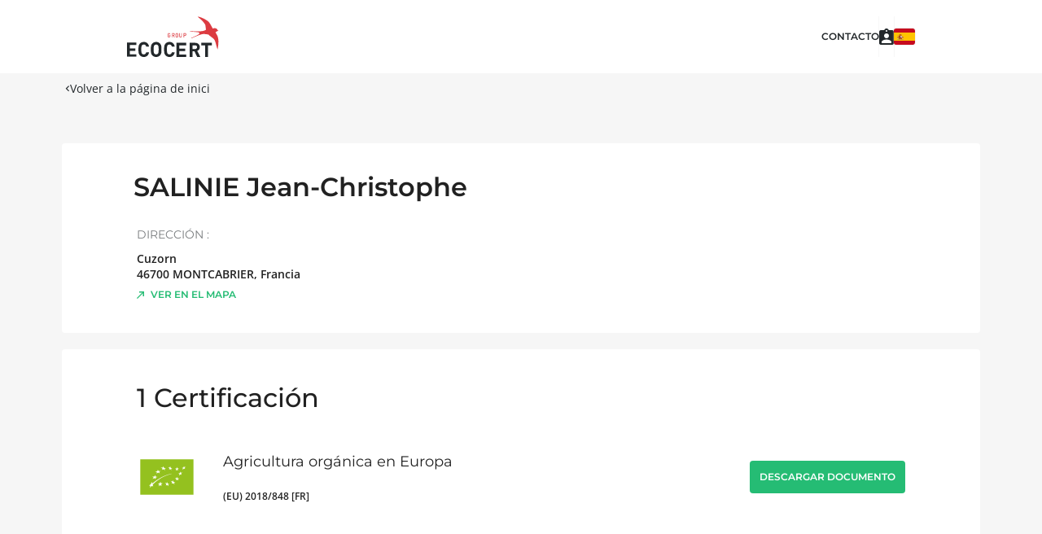

--- FILE ---
content_type: text/html; charset=UTF-8
request_url: https://certificat.ecocert.com/empresa/6FC8DBDB-72B8-4A29-A6AB-0F948DA260BE
body_size: 5769
content:
<!DOCTYPE html>
<html lang="es">
<head>
    <meta charset="utf-8">
    <meta name="viewport" content="initial-scale=1.0, width=device-width">
            <title>SALINIE Jean-Christophe - Agricultura orgánica en Europa - Ecocert</title>
                    <meta name="description" content="Encuentre SALINIE Jean-Christophe en el directorio de clientes certificados por Ecocert">
                                        
                    <link rel="canonical" href="https://certificat.ecocert.com/empresa/6FC8DBDB-72B8-4A29-A6AB-0F948DA260BE" />
                                                            <link rel="alternate" hreflang="fr" href="https://certificat.ecocert.com/entreprise/6FC8DBDB-72B8-4A29-A6AB-0F948DA260BE"/>
                                                            <link rel="alternate" hreflang="en" href="https://certificat.ecocert.com/company/6FC8DBDB-72B8-4A29-A6AB-0F948DA260BE"/>
                                                            <link rel="alternate" hreflang="x-default" href="https://certificat.ecocert.com/empresa/6FC8DBDB-72B8-4A29-A6AB-0F948DA260BE"/>
                                                            <link rel="alternate" hreflang="de" href="https://certificat.ecocert.com/unternehmen/6FC8DBDB-72B8-4A29-A6AB-0F948DA260BE"/>
                        
    <link rel="shortcut icon" href="/build/static/favicon.ico">
                <link rel="stylesheet" href="/build/668.f9f4d26e.css"><link rel="stylesheet" href="/build/app.20077c04.css">
    
    <link rel="stylesheet" href="/build/client.d45376b4.css">
    <link rel="stylesheet" href="/build/pictures.1bbb3c85.css">
</head>
<body data-controller="nav-origin" data-nav-origin-pagename-value="client"
    data-page="client"
>
<div
    class="v-application client d-flex flex-column v-application--is-ltr theme--light"
    
>
    <div
        class="v-application--wrap" data-controller="width-detection" data-action="resize@window->width-detection#onResizeEvent">
        <div class="container--fluid wrapper-header">
            <header
                class="header container">
                <div class="main d-flex justify-space-between">
                    <a href="/es" class="nuxt-link-active">
                        <img alt="Ecocert logo"
                             src="/build/static/ecocert-logo-large.svg"
                             class="logo">
                    </a>
                                                                                            <div class="d-flex flex-nowrap contact-wrapper column-gap-lg-2 column-gap-3">
                                <i aria-hidden="true"
                                   class="v-icon notranslate mdi mdi-magnify theme--light sm-and-less"
                                    data-action="click->algolia-search#doToggleMobileSearchBar"
                                ></i>
                                <a target="_blank" href="https://www.ecocert.com/es/contacto"
                                   class="contact md-and-over">contacto</a>
                                <hr role="separator" aria-orientation="vertical"
                                    class="v-divider v-divider--vertical theme--light md-and-over">
                                <a
                                    href="https://panier-fournisseurs.ecocert.com/personnel/connexion.php?l=en"
                                    title="Connectarse a la cesta de proveedores"
                                    target="_blank"
                                    rel="nofollow"
                                ><i class="supplier-cart"></i></a>
                                <hr role="separator" aria-orientation="vertical"
                                    class="v-divider v-divider--vertical theme--light md-and-over">
                                <div class="d-flex language-selector-wrapper" data-controller="dropdown">
                                    <button type="button" role="button" aria-label="Selecciona otro idioma" aria-haspopup="true" aria-expanded="false"
                                            class="v-btn--round theme--light v-size--default flag es"
                                            data-bs-toggle="dropdown"
                                            data-toggle="dropdown"></button>
                                    <div class="v-menu__content theme--light menuable__content__active dropdown-menu">
                                        <ul class="v-list px-5 v-sheet theme--light" data-dropdown-target="list">
                                                                                            <li class="language-element">
                                                    <a class="v-list-item theme--light link"
                                                       href="/entreprise/6FC8DBDB-72B8-4A29-A6AB-0F948DA260BE"><span
                                                            class="local">français
                                            </span>
                                                        <i class="flag fr"></i>
                                                    </a>
                                                </li>
                                                                                            <li class="language-element">
                                                    <a class="v-list-item theme--light link"
                                                       href="/company/6FC8DBDB-72B8-4A29-A6AB-0F948DA260BE"><span
                                                            class="local">English
                                            </span>
                                                        <i class="flag en"></i>
                                                    </a>
                                                </li>
                                                                                            <li class="language-element">
                                                    <a class="v-list-item theme--light link"
                                                       href="/empresa/6FC8DBDB-72B8-4A29-A6AB-0F948DA260BE"><span
                                                            class="local">español
                                            </span>
                                                        <i class="flag es"></i>
                                                    </a>
                                                </li>
                                                                                            <li class="language-element">
                                                    <a class="v-list-item theme--light link"
                                                       href="/unternehmen/6FC8DBDB-72B8-4A29-A6AB-0F948DA260BE"><span
                                                            class="local">Deutsch
                                            </span>
                                                        <i class="flag de"></i>
                                                    </a>
                                                </li>
                                                                                    </ul>
                                    </div>
                                </div>
                            </div>
                                                            </div>
            </header>
        </div>
                <main class="v-main">
                <div class="container main-container container--fluid">
        <div class="row justify-center">
            <div class="subheader-container"><!--
            --><a href="/es" class="back-link if-origin-home">
                    <i aria-hidden="true" class="v-icon notranslate mdi mdi-chevron-left theme--light black--text"
                    ></i>Volver a la página de inici</a><!--
            --><a href="/es/results" class="back-link if-origin-search-results">
                    <i aria-hidden="true" class="v-icon notranslate mdi mdi-chevron-left theme--light black--text"
                    ></i>Volver a resultados</a><!--
         --></div>
        </div>
                <div class="company" itemscope itemtype="https://schema.org/LocalBusiness">
            <div class="container content">
                <div class="company-details rounded">
                    <div class="row company-name row--dense">
                        <h1 itemprop="name">SALINIE Jean-Christophe</h1>
                    </div>
                    <div class="company-desc">
                        <div class="information">
                            <div class="address" itemprop="address" itemscope
                                 itemtype="https://schema.org/PostalAddress">
                                <p class="title activities-title">Dirección :</p>
                                <p itemprop="streetAddress">Cuzorn</p>
                                <p itemprop="streetAddress"></p>
                                <p>
                                                                            <span itemprop="postalCode">46700</span>
                                                                                                                <span itemprop="addressLocality">MONTCABRIER</span>,
                                                                                                                <span itemprop="addressCountry">Francia</span>
                                                                    </p>
                            </div>
                                                            <a href="https://maps.google.com/?q=44.54028,1.09395"
                                   target="_blank"
                                   class="link-black"
                                ><img alt="Flecha apuntando arriba a la derecha"
                                      src="/build/static/arrow-external-green.svg"
                                      class="mr-2"
                                    >Ver en el mapa
                                </a>
                                                    </div>
                        <div class="information">
                            <div class="activities opacity-0">
                                <p class="title activities-title">
                                    Actividades :
                                </p>
                                <p class="information">
                                    
                                </p>
                            </div>
                                                    </div>
                    </div>
                                    </div>
            </div>
                            <div class="container content">
                    <div class="certifications rounded">
                        <h2
                            class="certifications-title">
                            <span class=\"counter\">1</span> Certificación</h2>
                                                    <div class="d-flex flex-column">
                                <div class="d-flex flex-column flex-md-row">
                                    <div class="d-flex certification-item">
                                        <img src="/static/logo/E0D40B70-96C8-4F9D-8B68-B0B9164F4DEC/es/74.png"
                                             alt="Agricultura orgánica en Europa"
                                             class="mr-md-8 mr-4 certification-logo">
                                        <div class="align-self-center">
                                            <h3>Agricultura orgánica en Europa</h3>
                                            <p class="text-caption">(EU) 2018/848 [FR]</p>
                                        </div>
                                    </div>
                                    <div class="spacer"></div>
                                    <div class="full-width-mobile align-self-center">
                                                                                                                                <button type="button"
                                                    class="text-button"
                                                    role="button"
                                                    aria-haspopup="true"
                                                    aria-expanded="false"
                                                    data-bs-toggle="modal"
                                                    data-bs-target="#modal-certificate-dl-09A4271F-FC72-413E-AC1F-39DAF45B3A4A"

                                            ><span>Descargar documento</span>
                                            </button>
                                            <div id="modal-certificate-dl-09A4271F-FC72-413E-AC1F-39DAF45B3A4A"
     role="dialog"
     aria-hidden="true"
     class="modal fade v-dialog__container v-dialog--active v-dialog--persistent"
     data-bs-backdrop="static"
     data-bs-keyboard="false"
     tabindex="-1"
     aria-labelledby="download-certificate-modalLabel"
    data-controller="dl-certificate" data-dl-certificate-download-route-value="&#x2F;es&#x2F;certificate&#x2F;6FC8DBDB-72B8-4A29-A6AB-0F948DA260BE&#x2F;09A4271F-FC72-413E-AC1F-39DAF45B3A4A&#x2F;locale-placeholder&#x2F;date-placeholder" data-dl-certificate-download-docs-route-value="&#x2F;certificate&#x2F;download&#x2F;6FC8DBDB-72B8-4A29-A6AB-0F948DA260BE" data-dl-certificate-event-messages-value="&#x7B;&quot;pending&quot;&#x3A;&quot;Descargando&#x20;documento...&quot;,&quot;success&quot;&#x3A;&quot;El&#x20;documento&#x20;se&#x20;ha&#x20;descargado&#x20;correctamente&quot;,&quot;error&quot;&#x3A;&quot;La&#x20;descarga&#x20;del&#x20;documento&#x20;ha&#x20;fallado&quot;,&quot;multiclient&quot;&#x3A;&quot;Hemos&#x20;encontrado&#x20;varios&#x20;sitios&#x20;que&#x20;coinciden&#x20;con&#x20;su&#x20;b&#x5C;u00fasqueda.&#x5C;n&#x20;&#x20;&#x20;&#x20;&#x20;&#x20;&#x20;&#x20;&#x20;&#x20;&#x20;&#x20;Por&#x20;favor,&#x20;especifique&#x20;de&#x20;qu&#x5C;u00e9&#x20;sitio&#x28;s&#x29;&#x20;desea&#x20;obtener&#x20;el&#x20;certificado.&quot;&#x7D;" data-dl-certificate-publication-dates-value="&#x5B;&#x7B;&quot;locale&quot;&#x3A;&quot;fr&quot;,&quot;date&quot;&#x3A;&quot;2023-05-11&quot;&#x7D;&#x5D;"
     data-action="select-vue:change->dl-certificate#listen datepicker-vue:change->dl-certificate#listen trigger-modal:click->dl-certificate#listen"
>
    <div class="modal-dialog rounded">
        <div class="modal-content">
            <div class="modal-header">
                <h2 class="modal-title" id="staticBackdropLabel">Descargar documento</h2>
                <button type="button" class="btn-close" data-bs-dismiss="modal" aria-label="Close" data-dl-certificate-target="closeButton"
                    data-action="click->dl-certificate#doReset"></button>
            </div>
            <div class="modal-body">
                <div class="form-floating">
                    <select class="form-select"
                            id="modal-certificate-dl-09A4271F-FC72-413E-AC1F-39DAF45B3A4A-locale"
                        data-action="change->dl-certificate#onLocaleChange"
                        data-dl-certificate-target="localeInput"
                    >
                        
                                                    <option
                                value="fr"
                                
                            >Francés</option>
                        
                    </select>
                    <label for="modal-certificate-dl-09A4271F-FC72-413E-AC1F-39DAF45B3A4A-locale">¿En qué idioma le gustaría ver el documento?</label>
                </div>
                <div class="form-floating">
                    <select class="form-select"
                            id="modal-certificate-dl-09A4271F-FC72-413E-AC1F-39DAF45B3A4A-current"
                        data-dl-certificate-target="currentInput"
                        data-action="change->dl-certificate#onCurrentChange">
                        <option value="current">Documento en vigor</option>
                        <option value="old">Documento anterior</option>
                    </select>
                    <label for="modal-certificate-dl-09A4271F-FC72-413E-AC1F-39DAF45B3A4A-current">¿Qué documento desea descargar?</label>
                </div>
                <div class="form-floating is-hidden" data-dl-certificate-target="publishedDateLabel">
                    <input id="modal-certificate-dl-09A4271F-FC72-413E-AC1F-39DAF45B3A4A-date"
                           class="form-control"
                           type="date"
                           max="2026-02-03"
                           value="2026-02-03"
                        data-action="change->dl-certificate#onPublishDateChange"
                        data-dl-certificate-target="publishedDateInput"/>
                    <label for="modal-certificate-dl-09A4271F-FC72-413E-AC1F-39DAF45B3A4A-date">¿En qué fecha quieres ver el documento?</label>
                </div>
                <div data-dl-certificate-target="downloadMessage"></div>

                <div class="dl-multiclient">
                    <div class="col-md-12">
                        <select id="search_client_for_download" multiple class="form-select" hidden data-placeholder="Buscar" data-dl-certificate-target="selectSubClient">
                        </select>
                    </div>
                </div>

            </div>
            <div class="modal-footer">
                <button type="button"
                    data-action="click->dl-certificate#download"
                    data-dl-certificate-target="downloadButton"
                        class="text-button full-width-mobile white--text v-btn--disabled v-btn v-btn--has-bg theme--light elevation-0 v-size--default"

                        style="height: 50px; background-color: var(--v-primary-base); border-color: var(--v-primary-base);">
                    <div class="spinner"></div>
                    <span
                        class="v-btn__content">Descargar documento</span></button>
            </div>
        </div>
    </div>
</div>
                                                                            </div>
                                </div>
                                                            </div>
                                            </div>
                </div>
                <div class="container content">
                                            <div class="products rounded" data-controller="product" data-product-translations-value="&#x7B;&quot;productCategories&quot;&#x3A;&#x7B;&quot;one&quot;&#x3A;&quot;&lt;span&#x20;class&#x3D;&#x5C;&quot;counter&#x20;count&#x5C;&quot;&gt;1&lt;&#x5C;&#x2F;span&gt;&#x20;Categor&#x5C;u00eda&#x20;de&#x20;Productos&quot;,&quot;other&quot;&#x3A;&quot;&lt;span&#x20;class&#x3D;&#x5C;&quot;counter&#x20;count&#x5C;&quot;&gt;10&lt;&#x5C;&#x2F;span&gt;&#x20;Categor&#x5C;u00edas&#x20;de&#x20;Productos&quot;&#x7D;&#x7D;">
                            <div class="titlebar">
                                <h2 class="products-title"
                                    data-product-target="counterMain"
                                ><span class="counter count">3</span> Categorías de Productos</h2>
                                <div class="d-flex align-center product-search">
                                    <img src="/build/static/search.svg"
                                         alt="loupe"
                                         class="mr-4 mb-2 magnifier">
                                    <div
                                        class="v-input search-field theme--light v-text-field v-text-field--is-booted v-text-field--placeholder">
                                        <div class="v-input__control">
                                            <div class="v-input__slot">
                                                <div class="v-text-field__slot">
                                                    <input class="product-search-input"
                                                           placeholder="Buscar categorias de productos"
                                                           type="text"
                                                        data-action="input->product#doFilter"
                                                    >
                                                </div>
                                            </div>
                                        </div>
                                    </div>
                                </div>
                            </div>
                                                                                            <div class="categories" data-product-target="productCategory">
                                    <h3
                                        class="details d-flex align-center product-usage usage-F5E9437E-2E93-4334-9B10-5B2C67FFFD01">
                                        Animales y derivados  <span
                                            class="count">1</span>
                                    </h3>
                                    <div
                                        class="products-list " data-controller="see-more">
                                                                                    <div
                                                class="product" data-product-target="productItem">
                                                <div
                                                    class="">
                                                    <h4>Animales y productos animales</h4>
                                                    <div class="certifications-list">
                                                                                                                    <img src="/static/logo/E0D40B70-96C8-4F9D-8B68-B0B9164F4DEC/es/48.png"
                                                                 alt="Agricultura orgánica en Europa"
                                                                 class="certification-logo"/>
                                                                                                            </div>
                                                </div>
                                            </div>
                                                                                <div
                                            class="product see-more-products" data-action="click->see-more#doSeeMore">
                                            <span class="plus"></span>Ver más productos
                                        </div>
                                    </div>
                                </div>
                                                                                            <div class="categories" data-product-target="productCategory">
                                    <h3
                                        class="details d-flex align-center product-usage usage-F1253F9A-D1DA-4765-B5A9-7006A83EE845">
                                        Plantas y productos derivados <span
                                            class="count">2</span>
                                    </h3>
                                    <div
                                        class="products-list " data-controller="see-more">
                                                                                    <div
                                                class="product" data-product-target="productItem">
                                                <div
                                                    class="">
                                                    <h4>Frutas, frutos secos, verduras y productos derivados</h4>
                                                    <div class="certifications-list">
                                                                                                                    <img src="/static/logo/E0D40B70-96C8-4F9D-8B68-B0B9164F4DEC/es/48.png"
                                                                 alt="Agricultura orgánica en Europa"
                                                                 class="certification-logo"/>
                                                                                                            </div>
                                                </div>
                                            </div>
                                                                                    <div
                                                class="product" data-product-target="productItem">
                                                <div
                                                    class="">
                                                    <h4>Zona de biodiversidad</h4>
                                                    <div class="certifications-list">
                                                                                                                    <img src="/static/logo/E0D40B70-96C8-4F9D-8B68-B0B9164F4DEC/es/48.png"
                                                                 alt="Agricultura orgánica en Europa"
                                                                 class="certification-logo"/>
                                                                                                            </div>
                                                </div>
                                            </div>
                                                                                <div
                                            class="product see-more-products" data-action="click->see-more#doSeeMore">
                                            <span class="plus"></span>Ver más productos
                                        </div>
                                    </div>
                                </div>
                                                    </div>
                                    </div>
                    </div>
    </div>

        </main>
        <div class="container--fluid wrapper-header">
            <footer
                class="footer container">
                <div class="main">
                                            <a href="https://www.ecocert.com/es/flatpage/avisos-legales" target="_blank" class="nuxt-link-active"><!--
                            -->Aviso legal<!--
                        --></a>
                                            <a href="https://www.ecocert.com/es/flatpage/condiciones-de-uso" target="_blank" class="nuxt-link-active"><!--
                            -->Condiciones generales de uso<!--
                        --></a>
                                            <a href="https://www.ecocert.com/es/flatpage/política-de-proteccion-de-datos" target="_blank" class="nuxt-link-active"><!--
                            -->Política de protección de datos<!--
                        --></a>
                                            <a href="https://www.ecocert.com/es/flatpage/politica-de-gestion-de-cookies" target="_blank" class="nuxt-link-active"><!--
                            -->Política de gestión de cookies<!--
                        --></a>
                                            <a href="https://www.ecocert.com/es/flatpage/uso-indebido-de-marcas" target="_blank" class="nuxt-link-active"><!--
                            -->Referencias indebidas<!--
                        --></a>
                                    </div>
                <span class="copyright">©2026 ECOCERT Group</span>
            </footer>
        </div>
    </div>
</div>
    <!-- Google Tag Manager -->
    <script>(function(w,d,s,l,i){w[l]=w[l]||[];w[l].push({'gtm.start':
                new Date().getTime(),event:'gtm.js'});var f=d.getElementsByTagName(s)[0],
            j=d.createElement(s),dl=l!='dataLayer'?'&l='+l:'';j.async=true;j.src=
            'https://www.googletagmanager.com/gtm.js?id='+i+dl;f.parentNode.insertBefore(j,f);
        })(window,document,'script','dataLayer','GTM-NLWQJK48');</script>
    <!-- End Google Tag Manager -->
    <script src="/build/runtime.188fa053.js" defer></script><script src="/build/668.5f39ebc7.js" defer></script><script src="/build/app.d602a48d.js" defer></script>
<script type="text/javascript">window.gdprAppliesGlobally=true;(function(){function n(e){if(!window.frames[e]){if(document.body&&document.body.firstChild){var t=document.body;var r=document.createElement("iframe");r.style.display="none";r.name=e;r.title=e;t.insertBefore(r,t.firstChild)}else{setTimeout(function(){n(e)},5)}}}function e(r,i,o,c,s){function e(e,t,r,n){if(typeof r!=="function"){return}if(!window[i]){window[i]=[]}var a=false;if(s){a=s(e,n,r)}if(!a){window[i].push({command:e,version:t,callback:r,parameter:n})}}e.stub=true;e.stubVersion=2;function t(n){if(!window[r]||window[r].stub!==true){return}if(!n.data){return}var a=typeof n.data==="string";var e;try{e=a?JSON.parse(n.data):n.data}catch(t){return}if(e[o]){var i=e[o];window[r](i.command,i.version,function(e,t){var r={};r[c]={returnValue:e,success:t,callId:i.callId};n.source.postMessage(a?JSON.stringify(r):r,"*")},i.parameter)}}if(typeof window[r]!=="function"){window[r]=e;if(window.addEventListener){window.addEventListener("message",t,false)}else{window.attachEvent("onmessage",t)}}}e("__tcfapi","__tcfapiBuffer","__tcfapiCall","__tcfapiReturn");n("__tcfapiLocator");(function(e,t){var r=document.createElement("link");r.rel="preconnect";r.as="script";var n=document.createElement("link");n.rel="dns-prefetch";n.as="script";var a=document.createElement("link");a.rel="preload";a.as="script";var i=document.createElement("script");i.id="spcloader";i.type="text/javascript";i["async"]=true;i.charset="utf-8";var o="https://sdk.privacy-center.org/"+e+"/loader.js?target_type=notice&target="+t;r.href="https://sdk.privacy-center.org/";n.href="https://sdk.privacy-center.org/";a.href=o;i.src=o;var c=document.getElementsByTagName("script")[0];c.parentNode.insertBefore(r,c);c.parentNode.insertBefore(n,c);c.parentNode.insertBefore(a,c);c.parentNode.insertBefore(i,c)})("95d5c58b-cbd5-4a05-9d3c-cf38903fd6ff","jL6DP7eU")})();</script>
</body>
</html>


--- FILE ---
content_type: image/svg+xml
request_url: https://certificat.ecocert.com/build/images/F5E9437E-2E93-4334-9B10-5B2C67FFFD01.8bb1d1fb.svg
body_size: 3616
content:
<svg width="48" height="48" viewBox="0 0 48 48" fill="none" xmlns="http://www.w3.org/2000/svg">
<g clip-path="url(#clip0_848_18787)">
<path d="M47.47 31.44L39.64 27.31C40.8337 27 41.8908 26.3026 42.6455 25.3271C43.4001 24.3517 43.8097 23.1533 43.81 21.92C43.81 21.6548 43.7046 21.4004 43.5171 21.2129C43.3296 21.0254 43.0752 20.92 42.81 20.92C42.5448 20.92 42.2904 21.0254 42.1029 21.2129C41.9153 21.4004 41.81 21.6548 41.81 21.92C41.81 22.8695 41.4328 23.7801 40.7614 24.4514C40.0901 25.1228 39.1795 25.5 38.23 25.5H28.81C27.8623 25.4974 26.9542 25.119 26.285 24.4479C25.6158 23.7768 25.24 22.8677 25.24 21.92C25.24 21.6548 25.1346 21.4004 24.9471 21.2129C24.7596 21.0254 24.5052 20.92 24.24 20.92C23.9748 20.92 23.7204 21.0254 23.5329 21.2129C23.3454 21.4004 23.24 21.6548 23.24 21.92C23.2401 23.1463 23.645 24.3383 24.3917 25.3111C25.1385 26.2838 26.1854 26.983 27.37 27.3L19.53 31.44C19.3345 31.5455 19.1797 31.7131 19.09 31.9164C19.0003 32.1197 18.9809 32.347 19.0348 32.5625C19.0887 32.7781 19.2128 32.9695 19.3876 33.1067C19.5624 33.2438 19.7778 33.3189 20 33.32C20.1628 33.3179 20.3232 33.2804 20.47 33.21L24.74 31C24.4788 31.8247 24.3473 32.6849 24.35 33.55C24.35 35.85 26.18 38.67 27.78 40.87L27.95 41.1C28.0349 42.5144 28.6566 43.8429 29.6881 44.8143C30.7196 45.7857 32.0831 46.3267 33.5 46.3267C34.9169 46.3267 36.2803 45.7857 37.3118 44.8143C38.3433 43.8429 38.965 42.5144 39.05 41.1L39.22 40.87C40.82 38.67 42.65 35.87 42.65 33.55C42.6571 32.6854 42.5289 31.825 42.27 31L46.53 33.25C46.6768 33.3204 46.8372 33.3579 47 33.36C47.1809 33.3595 47.3583 33.31 47.5133 33.2166C47.6682 33.1233 47.795 32.9897 47.88 32.83C47.9478 32.7126 47.991 32.5827 48.007 32.4481C48.023 32.3135 48.0115 32.1771 47.9731 32.0471C47.9348 31.9171 47.8704 31.7962 47.7839 31.6918C47.6974 31.5875 47.5906 31.5018 47.47 31.44ZM33.47 44.31C32.7035 44.3048 31.9591 44.0531 31.3468 43.592C30.7345 43.131 30.2868 42.4852 30.07 41.75H36.87C36.6547 42.4803 36.2115 43.1226 35.6052 43.5832C34.9989 44.0438 34.2613 44.2984 33.5 44.31H33.47ZM37.57 39.64L37.49 39.75H29.47L29.4 39.64C28.65 38.64 26.4 35.45 26.4 33.5C26.4 29.12 30.15 27.5 33.4 27.5H33.66C36.93 27.5 40.66 29.12 40.66 33.5C40.65 35.45 38.36 38.61 37.6 39.64H37.57Z" fill="#25bc74"/>
<path d="M37.34 33.76C37.1422 33.76 36.9489 33.8186 36.7845 33.9285C36.62 34.0384 36.4918 34.1946 36.4161 34.3773C36.3405 34.56 36.3207 34.7611 36.3592 34.9551C36.3978 35.1491 36.4931 35.3272 36.6329 35.4671C36.7728 35.607 36.951 35.7022 37.1449 35.7408C37.3389 35.7794 37.54 35.7596 37.7227 35.6839C37.9054 35.6082 38.0616 35.48 38.1715 35.3156C38.2814 35.1511 38.34 34.9578 38.34 34.76C38.34 34.4948 38.2347 34.2404 38.0471 34.0529C37.8596 33.8654 37.6052 33.76 37.34 33.76Z" fill="#25bc74"/>
<path d="M29.97 35.82C30.5389 35.82 31 35.3589 31 34.79C31 34.2211 30.5389 33.76 29.97 33.76C29.4011 33.76 28.94 34.2211 28.94 34.79C28.94 35.3589 29.4011 35.82 29.97 35.82Z" fill="#25bc74"/>
<path d="M12.92 35.93C12.697 35.922 12.4766 35.9809 12.2873 36.099C12.0979 36.2171 11.9481 36.3891 11.8572 36.593C11.7663 36.7968 11.7383 37.0231 11.7769 37.243C11.8155 37.4628 11.9189 37.6661 12.0738 37.8267C12.2287 37.9874 12.4281 38.0981 12.6464 38.1447C12.8647 38.1912 13.0919 38.1715 13.2989 38.088C13.5059 38.0046 13.6832 37.8611 13.8081 37.6762C13.933 37.4912 13.9999 37.2732 14 37.05C14.0002 36.7598 13.8877 36.4808 13.6862 36.2719C13.4848 36.0629 13.2101 35.9404 12.92 35.93Z" fill="#25bc74"/>
<path d="M5.00001 35.93C4.77849 35.93 4.56195 35.9957 4.37777 36.1187C4.19358 36.2418 4.05003 36.4167 3.96526 36.6214C3.88049 36.826 3.85831 37.0512 3.90153 37.2685C3.94474 37.4858 4.05141 37.6853 4.20805 37.842C4.36468 37.9986 4.56425 38.1053 4.7815 38.1485C4.99876 38.1917 5.22396 38.1695 5.42861 38.0847C5.63326 38 5.80818 37.8564 5.93125 37.6722C6.05432 37.488 6.12001 37.2715 6.12001 37.05C6.12001 36.7529 6.00201 36.4681 5.79197 36.258C5.58192 36.048 5.29705 35.93 5.00001 35.93Z" fill="#25bc74"/>
<path d="M26.05 15L26.16 14.84C27.52 12.98 29.07 10.58 29.07 8.58999C29.0716 7.91274 28.9739 7.23891 28.78 6.58999L32.11 8.34999C32.3447 8.47325 32.6188 8.49824 32.8719 8.41948C33.1251 8.34072 33.3366 8.16466 33.46 7.92999C33.5228 7.81043 33.5607 7.67939 33.5715 7.54477C33.5822 7.41016 33.5656 7.27475 33.5226 7.14673C33.4797 7.01871 33.4112 6.90072 33.3214 6.79988C33.2315 6.69903 33.1222 6.61743 33 6.55999L26.28 2.99999C26.1545 2.93004 26.0136 2.89225 25.87 2.88999C24.4573 2.07621 22.8501 1.66144 21.22 1.68999C19.5933 1.66326 17.9898 2.07796 16.58 2.88999C16.4333 2.89338 16.2895 2.93106 16.16 2.99999L9.39999 6.55999C9.20448 6.66551 9.04967 6.83313 8.96001 7.0364C8.87034 7.23967 8.85091 7.46701 8.9048 7.68254C8.95868 7.89808 9.0828 8.08953 9.25758 8.22669C9.43235 8.36384 9.64782 8.43889 9.86999 8.43999C10.0303 8.44404 10.1889 8.40612 10.33 8.32999L13.66 6.56999C13.4661 7.21891 13.3684 7.89274 13.37 8.56999C13.37 10.57 14.93 12.96 16.29 14.82L16.4 14.98C16.4958 16.194 17.0457 17.3272 17.94 18.1537C18.8343 18.9802 20.0073 19.4392 21.225 19.4392C22.4427 19.4392 23.6157 18.9802 24.51 18.1537C25.4043 17.3272 25.9542 16.194 26.05 14.98V15ZM18.39 14.69C18.39 14.34 18.27 14.17 17.9 13.69C17.28 12.83 15.37 10.2 15.37 8.60999C15.37 4.99999 18.52 3.71999 21.22 3.71999C23.92 3.71999 27.07 4.99999 27.07 8.57999C27.07 10.17 25.17 12.8 24.54 13.66C24.18 14.16 24.06 14.33 24.06 14.66C24.017 15.3828 23.6997 16.0619 23.1727 16.5584C22.6458 17.055 21.949 17.3315 21.225 17.3315C20.5009 17.3315 19.8042 17.055 19.2773 16.5584C18.7503 16.0619 18.4329 15.3828 18.39 14.66V14.69Z" fill="#25bc74"/>
<path d="M24.45 10.54C24.6221 10.54 24.7903 10.489 24.9334 10.3934C25.0764 10.2978 25.1879 10.1619 25.2538 10.0029C25.3196 9.84397 25.3369 9.66904 25.3033 9.50027C25.2697 9.33151 25.1869 9.17649 25.0652 9.05482C24.9435 8.93315 24.7885 8.85029 24.6197 8.81672C24.451 8.78315 24.2761 8.80038 24.1171 8.86623C23.9581 8.93208 23.8222 9.04359 23.7266 9.18666C23.631 9.32973 23.58 9.49793 23.58 9.67C23.58 9.78425 23.6025 9.89738 23.6462 10.0029C23.69 10.1085 23.754 10.2044 23.8348 10.2852C23.9156 10.366 24.0115 10.4301 24.1171 10.4738C24.2226 10.5175 24.3358 10.54 24.45 10.54Z" fill="#25bc74"/>
<path d="M18.26 8.8C18.0879 8.8 17.9197 8.85103 17.7767 8.94662C17.6336 9.04222 17.5221 9.1781 17.4562 9.33707C17.3904 9.49604 17.3732 9.67097 17.4067 9.83973C17.4403 10.0085 17.5232 10.1635 17.6448 10.2852C17.7665 10.4069 17.9215 10.4897 18.0903 10.5233C18.259 10.5569 18.434 10.5396 18.5929 10.4738C18.7519 10.4079 18.8878 10.2964 18.9834 10.1533C19.079 10.0103 19.13 9.84207 19.13 9.67C19.13 9.43926 19.0384 9.21798 18.8752 9.05482C18.712 8.89166 18.4908 8.8 18.26 8.8Z" fill="#25bc74"/>
<path d="M9.66 28.28V26.45C9.66 26.1848 9.55464 25.9304 9.36711 25.7429C9.17957 25.5554 8.92522 25.45 8.66 25.45C8.39478 25.45 8.14043 25.5554 7.95289 25.7429C7.76536 25.9304 7.66 26.1848 7.66 26.45V28.36C5.49928 28.8154 3.56008 29.998 2.16604 31.7105C0.772005 33.423 0.00745885 35.5618 0 37.77C0 42.26 3.43 45.05 9 45.05C14.57 45.05 17.94 42.26 17.94 37.77C17.89 33 14.12 28.7 9.66 28.28ZM9 43.05C6.86 43.05 2 42.53 2 37.77C1.99638 36.0876 2.54964 34.4513 3.57349 33.1163C4.59734 31.7813 6.03421 30.8227 7.66 30.39V30.76C7.66 31.0252 7.76536 31.2796 7.95289 31.4671C8.14043 31.6546 8.39478 31.76 8.66 31.76C8.92522 31.76 9.17957 31.6546 9.36711 31.4671C9.55464 31.2796 9.66 31.0252 9.66 30.76V30.29C11.414 30.6014 13.0014 31.523 14.1415 32.8919C15.2816 34.2607 15.9009 35.9886 15.89 37.77C15.89 42.53 11 43.05 9 43.05Z" fill="#25bc74"/>
<path d="M11.17 39.69C11.1781 39.6246 11.1696 39.5582 11.1451 39.497C11.1206 39.4358 11.081 39.3818 11.03 39.34L9.34999 38.17C9.23282 38.0831 9.09084 38.0362 8.94498 38.0362C8.79913 38.0362 8.65715 38.0831 8.53999 38.17L6.86998 39.34C6.81786 39.3813 6.77686 39.4349 6.75067 39.496C6.72448 39.5571 6.71393 39.6238 6.71998 39.69V39.77C6.71393 39.8362 6.72448 39.9029 6.75067 39.964C6.77686 40.0251 6.81786 40.0787 6.86998 40.12L8.53999 41.29C8.6589 41.3726 8.80021 41.4168 8.94498 41.4168C9.08976 41.4168 9.23107 41.3726 9.34999 41.29L11 40.12C11.051 40.0783 11.0906 40.0243 11.1151 39.963C11.1396 39.9018 11.1481 39.8354 11.14 39.77V39.69H11.17Z" fill="#25bc74"/>
</g>
<defs>
<clipPath id="clip0_848_18787">
<rect width="48" height="48" fill="white"/>
</clipPath>
</defs>
</svg>
